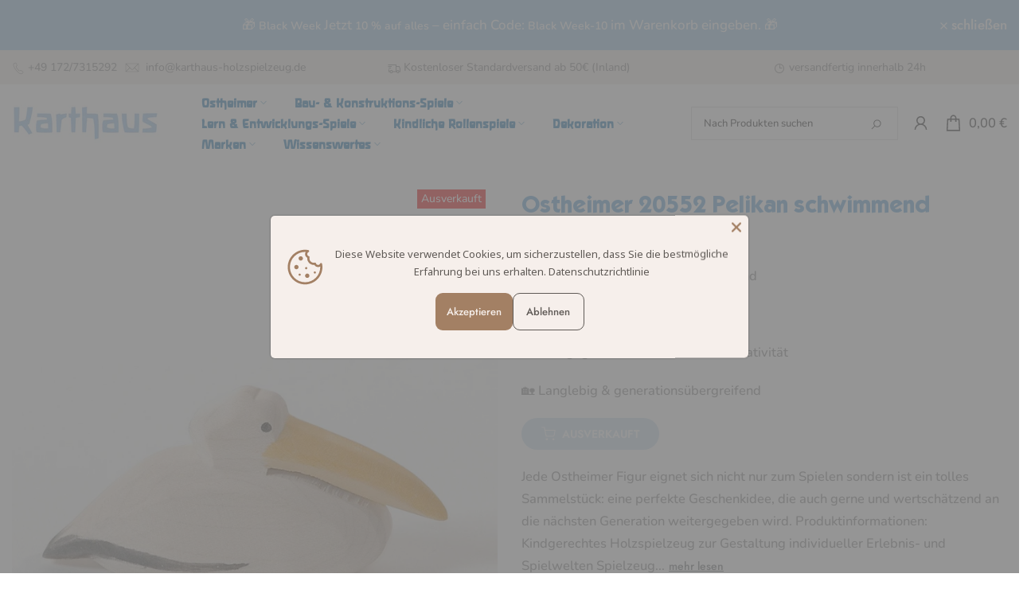

--- FILE ---
content_type: text/css
request_url: https://www.ostheimer-holzspielzeug.de/cdn/shop/t/22/assets/icon-box.css?v=30394442205157670341740572921
body_size: 10
content:
.t4s-iconbox-inner{padding:var(--pd-content);border-radius:10px;transition:.3s all linear;background-color:var(--cl-box)}.t4s-iconbox-shadow__true .t4s-iconbox-inner{box-shadow:7px 7px 12.22px .78px #557bd012}.t4s-iconbox-border__true .t4s-iconbox-inner{border:1px solid var(--cl-border)}.t4s-iconbox-head{margin-bottom:30px}.t4s-iconbox-icon{margin-right:30px;display:flex;align-items:center;justify-content:center}.t4s-iconbox-icon__right{flex-direction:row-reverse}.t4s-iconbox-icon__right .t4s-iconbox-icon{margin-right:0}.t4s-iconbox-icon__right .t4s-iconbox-heading{margin-right:30px}.t4s-iconbox-icon{color:var(--cl-icon)}.t4s-iconbox-icon__awesome i{font-size:var(--icon-awesome-fs)}.t4s-iconbox-icon__svg svg{fill:currentColor;width:var(--w-image-svg);height:auto}.t4s-iconbox-icon__image img{width:100%;max-width:var(--width);display:inline-block;vertical-align:top}.t4s-iconbox-icon__image[style*="--width:0px"] img{max-width:var(--max-width)}.t4s-iconbox-heading{font-size:36px;font-weight:600;line-height:36px;color:var(--cl-head)}.t4s-iconbox-des p{font-size:20px;color:var(--cl-des);line-height:24px;font-weight:400;margin-bottom:0}.t4s-iconbox-inner:hover{background-color:var(--cl-box-hover)}.t4s-iconbox-inner.t4s-iconbox-border__true:hover{border-color:var(--cl-box-hover)}.t4s-iconbox-inner:hover .t4s-iconbox-icon__awesome i,.t4s-iconbox-inner:hover .t4s-iconbox-icon__svg svg,.t4s-iconbox-inner:hover .t4s-iconbox-heading,.t4s-iconbox-inner:hover .t4s-iconbox-des p{color:var(--cl-content-hover)}.t4s-iconbox-item:hover .t4s-iconbox-icon{-webkit-animation:bounceIn .5s ease;-o-animation:bounceIn .5s ease;animation:bounceIn .5s ease}@-webkit-keyframes bounceIn{0%,20%,40%,60%,80%,to{opacity:1;-webkit-animation-timing-function:cubic-bezier(.215,.61,.355,1);animation-timing-function:cubic-bezier(.215,.61,.355,1)}0%{opacity:0;-webkit-transform:scale3d(.3,.3,.3);transform:scale3d(.3,.3,.3)}20%{-webkit-transform:scale3d(1.1,1.1,1.1);transform:scale3d(1.1,1.1,1.1)}40%{-webkit-transform:scale3d(.9,.9,.9);transform:scale3d(.9,.9,.9)}60%{opacity:1;-webkit-transform:scale3d(1.03,1.03,1.03);transform:scale3d(1.03,1.03,1.03)}80%{-webkit-transform:scale3d(.97,.97,.97);transform:scale3d(.97,.97,.97)}to{opacity:1;-webkit-transform:scale3d(1,1,1);transform:scaleZ(1)}}@keyframes bounceIn{0%,20%,40%,60%,80%,to{opacity:1;-webkit-animation-timing-function:cubic-bezier(.215,.61,.355,1);animation-timing-function:cubic-bezier(.215,.61,.355,1)}0%{opacity:0;-webkit-transform:scale3d(.3,.3,.3);transform:scale3d(.3,.3,.3)}20%{-webkit-transform:scale3d(1.1,1.1,1.1);transform:scale3d(1.1,1.1,1.1)}40%{-webkit-transform:scale3d(.9,.9,.9);transform:scale3d(.9,.9,.9)}60%{opacity:1;-webkit-transform:scale3d(1.03,1.03,1.03);transform:scale3d(1.03,1.03,1.03)}80%{-webkit-transform:scale3d(.97,.97,.97);transform:scale3d(.97,.97,.97)}to{opacity:1;-webkit-transform:scale3d(1,1,1);transform:scaleZ(1)}}.flickityt4s-enabled .t4s-iconbox-item__wrapper{padding-top:10px;padding-bottom:30px}@media (max-width:767px){.t4s-iconbox-icon__svg svg{width:var(--w-image-svg-mb)}.t4s-iconbox-des p{font-size:14px}}
/*# sourceMappingURL=/cdn/shop/t/22/assets/icon-box.css.map?v=30394442205157670341740572921 */
